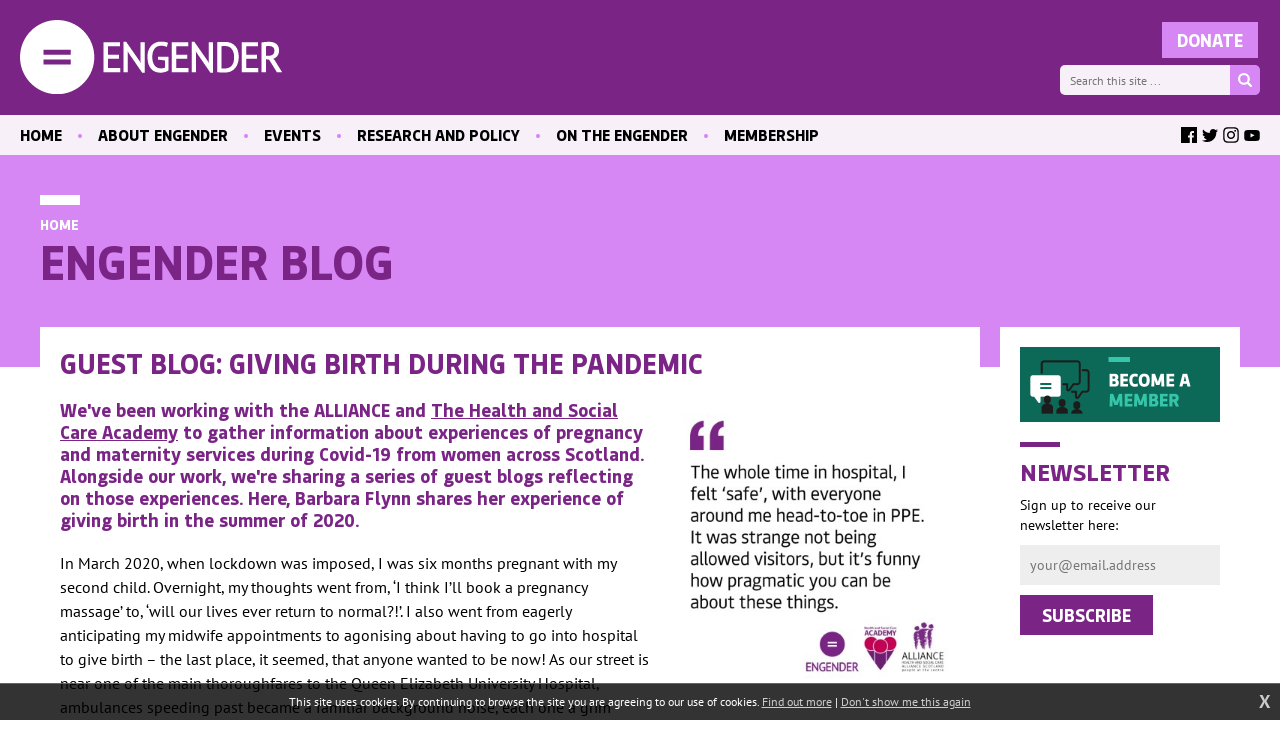

--- FILE ---
content_type: text/html; charset=UTF-8
request_url: https://www.engender.org.uk/news/blog/guest-blog-giving-birth-during-the-pandemic
body_size: 7170
content:
<!DOCTYPE html>
<html>
<head>
<title>GUEST BLOG: Giving birth during the pandemic | Engender blog | Engender</title>
<meta http-equiv="Content-Type" content="text/html; charset=utf-8">
<meta name="viewport" content="width=device-width, initial-scale=1.0, maximum-scale=1.0">
<base href="https://www.engender.org.uk/">
<link rel="stylesheet" type="text/css" href="templates/en22.max.css?0829">
<link rel="alternate" type="application/rss+xml" title="RSS" href="feed/blogs/blog/"/>
<link rel="alternate" type="application/rss+xml" title="RSS | Comments" href="feed/blogs/blog/guest-blog-giving-birth-during-the-pandemic/comments/"/>
<link rel="image_src" href="https://www.engender.org.uk/siteimages/Blog/resized/barbara-maternity-blog-quot-400.png"/>

<meta name="description" content="We&#039;ve been working with the ALLIANCE and The Health and Social Care Academy to gather information about experiences of pregnancy and maternity services during Covid-19 from women across Scotland. Alongside our work, we&#039;re sharing a series of guest blogs reflecting on those experiences. Here, Barbara Flynn shares her experience of giving birth in the summer of 2020."/>
<link rel="canonical" href="https://www.engender.org.uk/news/blog/guest-blog-giving-birth-during-the-pandemic/"/>
<meta property="og:type" content="article"/><meta property="og:site_name" content="Engender"/><meta property="og:title" content="Engender blog | GUEST BLOG: Giving birth during the pandemic"/><meta property="og:image" content="https://www.engender.org.uk/siteimages/Blog/barbara-maternity-blog-quot.png"/><meta property="og:description" content="We&#039;ve been working with the ALLIANCE and The Health and Social Care Academy to gather information about experiences of pregnancy and maternity services during Covid-19 from women across Scotland. Alongside our work, we&#039;re sharing a series of guest blogs reflecting on those experiences. Here, Barbara Flynn shares her experience of giving birth in the summer of 2020."/><meta name="description" content="We&#039;ve been working with the ALLIANCE and The Health and Social Care Academy to gather information about experiences of pregnancy and maternity services during Covid-19 from women across Scotland. Alongside our work, we&#039;re sharing a series of guest blogs reflecting on those experiences. Here, Barbara Flynn shares her experience of giving birth in the summer of 2020."/><meta name="twitter:card" content="summary_large_image"/><meta name="twitter:site" content="@EngenderScot"/><meta name="twitter:creator" content="@EngenderScot"/><meta name="twitter:title" content="Engender blog | GUEST BLOG: Giving birth during the pandemic"/><meta name="twitter:description" content="We&#039;ve been working with the ALLIANCE and The Health and Social Care Academy to gather information about experiences of pregnancy and maternity services during Covid-19 from women across Scotland. Alongside our work, we&#039;re sharing a series of guest blogs reflecting on those experiences. Here, Barbara Flynn shares her experience of giving birth in the summer of 2020."/><meta name="twitter:image" content="https://www.engender.org.uk/siteimages/Blog/barbara-maternity-blog-quot.png"/>
<script async src="https://www.googletagmanager.com/gtag/js?id=G-B3R3B606MD"></script>
<script>
  window.dataLayer = window.dataLayer || [];
  function gtag(){dataLayer.push(arguments);}
  gtag('js', new Date());

  gtag('config', 'G-B3R3B606MD');
</script>
</head>
<body onload="" class="ps-blogs page-blog">
<!--sphider_noindex-->
<div class="skipto"><a href="/news/blog/guest-blog-giving-birth-during-the-pandemic#menu" tabindex="0">Skip to menu</a>
<a href="/news/blog/guest-blog-giving-birth-during-the-pandemic#contentstart" tabindex="0">Skip to content</a></div>
<div id="msgwrap"><div id="msgbar" onclick="hidebar();" title="Click to close"><span id="message"></span></div></div>
<div id="topbar"><div id="topcont"></div></div>

<header><a href="./" class="logo"><img src="gfx/engender.svg" alt="Engender"></a><div id="menubutton"><div class="rowbar rowtop"></div><div class="rowbar"></div><div class="rowbar"></div><div class="rowbar rowbottom"></div></div><form method="get" action="search/"><input type="text" name="q" id="search" class="searchtext" placeholder="Search this site ..."/><input type="submit" class="gosearch" value=""/></form></header>
<nav id="menu"><ul class="fl_menu fl_menucount7"><li id="menu_i_"><a href="./"><span class="menuwrap">Home</span></a></li><li id="menu_c_who-we-are"><a href="content/who-we-are/"><span class="menuwrap">About Engender</span></a><ul><li id="menu_c_staff_1"><a href="staff/"><span class="menuwrap">Our staff</span></a></li><li id="menu_c_board_1"><a href="board/"><span class="menuwrap">Our board</span></a></li><li id="menu_c_how-we-work_1"><a href="how-we-work/"><span class="menuwrap">How we work</span></a></li><li id="menu_c_activity-reports_1"><a href="activity-reports/"><span class="menuwrap">Activity reports</span></a></li><li id="menu_c_jobs_1"><a href="content/jobs/"><span class="menuwrap">Positions vacant</span></a></li><li id="menu_c_contact_1"><a href="content/contact/"><span class="menuwrap">Contact us</span></a></li></ul></li><li id="menu_c_events"><a href="content/events/"><span class="menuwrap">Events</span></a><ul><li id="menu_c_events-past_1"><a href="content/events-past/"><span class="menuwrap">Past events</span></a></li><li id="menu_c_webinar-recordings_1"><a href="event-recordings/"><span class="menuwrap">Event recordings</span></a></li></ul></li><li id="menu_c_research-policy"><a href="research-policy/"><span class="menuwrap">Research and Policy</span></a><ul><li id="menu_c_research-latest_1"><a href="research-latest/"><span class="menuwrap">Latest publications</span></a></li><li id="menu_e_131"><a href="https://emcc.engender.org.uk/" target="_blank"><span class="menuwrap">Equal Media &amp; Culture Centre</span></a></li><li id="menu_c_research-care_1"><a href="research-care/"><span class="menuwrap">Care</span></a></li><li id="menu_c_research-education-training_1"><a href="research-education-training/"><span class="menuwrap">Education and training</span></a></li><li id="menu_c_research-labour-market_1"><a href="research-labour-market/"><span class="menuwrap">The labour market</span></a></li><li id="menu_c_research-health_1"><a href="research-health/"><span class="menuwrap">Health</span></a></li><li id="menu_c_research-abortion-reproductive_1"><a href="research-abortion-reproductive/"><span class="menuwrap">Abortion and reproductive healthcare</span></a></li><li id="menu_c_research-representation_1"><a href="research-representation/"><span class="menuwrap">Women&#039;s representation</span></a></li><li id="menu_c_research-public-space_1"><a href="research-public-space/"><span class="menuwrap">Public space</span></a></li><li id="menu_c_research-social-security_1"><a href="research-social-security/"><span class="menuwrap">Social Security</span></a></li><li id="menu_c_research-vaw_1"><a href="research-vaw/"><span class="menuwrap">Violence against women</span></a></li><li id="menu_c_primary-prevention_1"><a href="primary-prevention/"><span class="menuwrap">-- Primary Prevention</span></a></li><li id="menu_c_research-rights_1"><a href="research-rights/"><span class="menuwrap">Women&#039;s rights</span></a></li><li id="menu_c_research-economy_1"><a href="research-economy/"><span class="menuwrap">Our economy</span></a></li></ul></li><li id="menu_c_on-the-engender"><a href="on-the-engender/"><span class="menuwrap">On the Engender</span></a><ul><li id="menu_c_blog_1"><a href="content/blog/"><span class="menuwrap">Blog</span></a></li><li id="menu_c_contribute_1"><a href="contribute/"><span class="menuwrap">Contribute</span></a></li></ul></li><li id="menu_c_membershipnew"><a href="content/membershipnew/"><span class="menuwrap">Membership</span></a><ul><li id="menu_c_join-engender_1"><a href="content/join-engender/"><span class="menuwrap">Join Engender</span></a></li><li id="menu_c_newsletter_1"><a href="newsletter/"><span class="menuwrap">Mailing list</span></a></li><li id="menu_c_organisations_1"><a href="content/organisations/"><span class="menuwrap">Our members</span></a></li><li id="menu_c_account_1"><a href="content/account/"><span class="menuwrap">Member area</span></a></li></ul></li><li id="menu_c_search"><a href="search/"><span class="menuwrap">Search</span></a></li></ul><div class="donate"><form action="https://www.paypal.com/cgi-bin/webscr" method="post" target="_blank"><input type="hidden" name="cmd" value="_s-xclick"/><input type="hidden" name="hosted_button_id" value="WABGH3ZRDRF5S"/><input type="submit" class="formsub" value="Donate"/></form></div><div class="socmed"><a href="https://www.facebook.com/Engender/" target="_blank" class="fb"><span class="textlabel">Facebook </span></a><a href="https://twitter.com/EngenderScot" target="_blank" class="tw"><span class="textlabel">Twitter </span></a><a href="https://www.instagram.com/engender.scot/" target="_blank" class="ig"><span class="textlabel">Instagram </span></a><a href="https://www.youtube.com/user/EngenderScotland" target="_blank" class="yt"><span class="textlabel">YouTube </span></a></div></nav></header>
<div id="menubg"></div>
<!--/sphider_noindex-->
<main id="contentstart">
<div class="pagetop"><div class="wrapper"><div class="breadcrumbs"><a href="./" class="noleft">Home</a><span class="divider"> </span><a href="blogs/blog/">Engender blog | GUEST BLOG: Giving birth during the pandemic</a></div><h1>Engender blog</h1></div></div>
<div class="wrapper"><div class="lhs">
<div class="fl_blogpost1"><h2 class="fl_blogentrytitle">GUEST BLOG: Giving birth during the pandemic</h2>

<p>
<img src="siteimages/Blog/resized/barbara-maternity-blog-quot-400.png" alt="The graphic shows a white background with black left-aligned text quote that reads &quot;The whole time in hospital, I felt &lsquo;safe&rsquo;, with everyone around me head-to-toe in PPE. It was strange not being allowed visitors, but it&rsquo;s funny how pragmatic you can be about these things.&quot;. In the bottom right-hand corner of the graphic there are the Engender, Health and Social Care Academy and ALLIANCE Scotland logos." class="cms_imgright hasretina" rel="orig400" /></p>
<h4><strong>We&#039;ve been working with the ALLIANCE and <a target="_blank" href="https://www.alliance-scotland.org.uk/people-and-networks/health-and-social-care-academy/">The Health and Social Care Academy</a> to gather information about experiences of pregnancy and maternity services during Covid-19 from women across Scotland. Alongside our work, we&#039;re sharing a series of guest blogs reflecting on those experiences. Here, </strong>Barbara Flynn shares her experience of giving birth in the summer of 2020.</h4><div><p>In March 2020, when lockdown
was imposed, I was six months pregnant with my second child. Overnight, my
thoughts went from, &lsquo;I think I&rsquo;ll book a pregnancy massage&rsquo; to, &lsquo;will our lives
ever return to normal?!&rsquo;. I also went from eagerly anticipating my midwife
appointments to agonising about having to go into hospital to give birth &ndash; the
last place, it seemed, that anyone wanted to be now! As our street is near one
of the main thoroughfares to the Queen Elizabeth University Hospital, ambulances
speeding past became a familiar background noise, each one a grim reminder of
my own impending trip to hospital.</p>
</div><p>I first left home after
lockdown for a midwife appointment on 9th April, after more than three weeks at
home. I bought a facemask especially and burst into tears when I got back into
the car &ndash; I felt overwhelmed, upset by how distressing the experience had been.
In my first pregnancy, visiting the midwife to hear the baby&rsquo;s heartbeat was
always a beautiful, happy occasion. I couldn&rsquo;t believe how different it had
felt this time round; the fear in the air and absence of pleasantries. And
seeing all the PPE and distancing measures really hit home the bleak reality of
Covid.</p>
<p>As the weather improved in May
and June, so too did my outlook and, like many others, I learned to take
pleasure in the little things (it also eased my anxiety that Covid case numbers
had decreased significantly.) I felt thankful for my health, my family and my
garden. I also felt grateful that this wasn&rsquo;t my first pregnancy &ndash; I kept
thinking of all the first-time parents who were navigating the maternity
experience in these awful circumstances. At least I had already done it and
knew what to expect. I was lucky enough to have benefitted from the NHS
midwife-led antenatal classes the first time round; how sad, I thought, that
they had all had to be cancelled this year. So many people would miss out on
invaluable information sessions but also on the chance to meet other
parents-to-be and form peer support links that are so vital in the early days. So,
I tried to stay focused on the positives and kept up my relaxation exercises and
evening walk. But the countdown was real &ndash; at the back of my mind, it was
always there: I would have to go into a hospital no matter what, and that date
was drawing nearer.</p>
<p>By 1st June, there was no sign
of baby wanting to budge, so I was booked in for an induction on 11th June. I
did everything I could to bring on the birth spontaneously:  curries, pineapple, dates, raspberry leaf tea,
exercise&hellip; but this baby was pretty comfy where he was! With my first son, I was
induced and then had to labour on a ward for 40 hours, so I was anxious not to
have to repeat that. A long labour is never fun, but mostly I was worried about
a long stay in hospital increasing my risk of catching Covid. I had never been
afraid of hospitals until now. However, because of Covid, I was informed this
time that I would be offered a non-medical outpatient induction, the likes of
which hadn&rsquo;t been routinely performed since the 1980s! With advances in medicine,
they had been phased out over the years. Yet, in the spring of 2020, they were reintroduced,
and I was one of the lucky first guinea pigs! I was delighted as it meant that,
once the surgeon had performed the procedure, I could return home and would not
have to be monitored on the ward. This was music to my ears! Especially as, at
that point, Covid measures meant that partners were not allowed on the ward. There
was no way I could have imagined labouring alone! So, my parents took our two-year-old
for a sleepover, and I laboured at home with my husband on hand. </p>
<p>It turned out that the
outpatient induction, despite being non-medical, was actually very effective!
Within two hours of having my procedure at 6.30pm on the 11th, I was having
contractions at home and then was back in the hospital at 6am on the 12th,
ready to meet my baby. And we would have been back home again very quickly had
it not been for my placenta getting stuck &ndash; leading to an emergency trip to
theatre to have it removed. Following a straightforward and unassisted birth,
the irony of requiring a spinal block and surgical procedure to deliver my
placenta was not lost on me.   </p>
<p>They say hindsight is a
wonderful thing, and I see now that I needn&rsquo;t have worried; I was in good hands.
I actually benefitted from Covid changes to shift patterns in a way: to reduce
footfall and minimise contact, nurses were working 12-hour shifts and I had the
same two wonderful midwives by my side for 12 hours, who supported me all the
way through my active labour. They met me in the labour suite at 6.30am on the
12th<span style="font-size: 11.6667px;"> </span>and we parted when I was admitted to the ward at 6.30pm. The
whole time in hospital, I felt &lsquo;safe&rsquo;, with everyone around me head-to-toe in
PPE. It was strange not being allowed visitors, but it&rsquo;s funny how pragmatic
you can be about these things. In the end, I realised, all that mattered was
that my baby was born safely. It was a tough gig, being pregnant in 2020, but I
came away from it thinking how incredibly strong and resilient women are, and how
the team of medics around me were so composed, professional and warm, that I
almost forgot about the pandemic.</p>
<h4><strong>Engender has been working in partnership with <a target="_blank" href="https://www.alliance-scotland.org.uk/people-and-networks/health-and-social-care-academy/">The Health and Social Care Academy</a> and the ALLIANCE to undertake a survey to find out about experiences of pregnancy and maternity services during Covid-19. This results of this survey will be used to support our work on Covid-19 and our work to improve women&rsquo;s health and wellbeing.</strong></h4><h4><strong>Guest posts do not necessarily reflect the views of Engender, and all language used is the author&#039;s own. </strong>We aim for our blog to reflect a range of feminist viewpoints, and we offer a commissioning pot and editorial support to ensure that women do not have to offer their time or words for free. <a href="content/write-for-us/">Find out more here.</a></h4><div class="fl_postinfo">Posted  on December 13 2022 at 09:22</div>

<h4>Share this post on &hellip;</h4><!-- AddThis Button BEGIN -->
<div class="addthis_toolbox addthis_default_style addthis_32x32_style">
<a class="addthis_button_facebook"></a>
<a class="addthis_button_twitter"></a>
<a class="addthis_button_google_plusone_share"></a>
<a class="addthis_button_pinterest_share"></a>
<a class="addthis_button_email"></a>
</div>
<script type="text/javascript">var addthis_config = {"data_track_addressbar":false};</script>
<script type="text/javascript" src="//s7.addthis.com/js/300/addthis_widget.js#pubid=ra-529c9f57485da992"></script>
<!-- AddThis Button END --><div class="fl_blogfooter"><span class="fl_tags">Tags: <a href="news/blog/tag/maternity/">maternity</a> <a href="news/blog/tag/guest+blog/">guest blog</a> <a href="news/blog/tag/health/">health</a> <br/></span>
</div>

<div id="pageid" style="display: none;">473</div><div id="entryid" style="display: none;"></div><div id="pagetype" style="display: none;">b</div><div id="fl_commsbox"><h3 id="comments">Comments: 0 <a href="#" id="addcomm" onclick="showform(); this.style.display='none'; return false;">(Add)</a></h3>

<div id="fl_commsform" class="fl_postingform">

You must be signed in to post a comment. If you're already a member, <a href="content/account/">please sign in now</a>.</div></div><div id="fl_tracksbox"></div><div class="fl_blogend"></div></div>

<div class="fl_pagelinks" id="fl_pagelinks"><a href="news/blog/a-new-look-for-the-public-sector-equality-duty/" class="fl_later">&laquo; Later entry</a><a href="news/blog/guest-blog-economic-abuse-and-the-cost-of-living-crisis/" class="fl_earlier">Earlier entry &raquo;</a></div><div style="clear: both;"></div><div class="fl_rsslinks"><a href="feed/blogs/blog/" class="rsslink"><img src="gfx/icons/rss-sm.gif" alt=""/> RSS</a><a href="feed/blogs/blog/guest-blog-giving-birth-during-the-pandemic/comments/" class="rsslink rsscomments"><img src="gfx/icons/rss-sm.gif" alt=""/> Comments</a></div></div><div class="rhs">
<a href="content/membershipnew/" class="mem"><img src="gfx/become-member@2x.png" alt="Become a member"/></a><h3 class="line">Newsletter</h3><p>Sign up to receive our newsletter here:</p><!-- Begin Mailchimp Signup Form -->
<div id="mc_embed_signup">
    <form action="https://scot.us20.list-manage.com/subscribe/post?u=77a9341837c1df7ee9cb19889&amp;id=1acd03e547&amp;f_id=00dc6ae7f0" method="post" id="mc-embedded-subscribe-form" name="mc-embedded-subscribe-form" class="validate" target="_self">
        <div id="mc_embed_signup_scroll">
<div class="mc-field-group">
	<input type="email" value="" name="EMAIL" class="required email" id="mce-EMAIL" placeholder="your@email.address" required>
	<input type="submit" class="formsub" value="Subscribe"/>
</div>
	<div id="mce-responses" class="clear foot">
		<div class="response" id="mce-error-response" style="display:none"></div>
		<div class="response" id="mce-success-response" style="display:none"></div>
	</div>    <!-- real people should not fill this in and expect good things - do not remove this or risk form bot signups-->
    <div style="position: absolute; left: -5000px;" aria-hidden="true"><input type="text" name="b_77a9341837c1df7ee9cb19889_1acd03e547" tabindex="-1" value=""></div>
    </div>
</form>
</div>

<!--End mc_embed_signup-->
</div></div>
<!--sphider_noindex-->

<div class="dptw"><div class="wrapper"><h2 class="line">Sign up to our mailing list</h2>
<p>Receive key feminist updates direct to your inbox:</p>
<div id="mc_embed_signup">
    <form action="newsletter/" method="post" target="_self">
	<input type="email" value="" name="email" placeholder="your@email.address" required>
	<input type="submit" class="formsub" value="Subscribe"/>
	</form>
</div>

</div></div>
</main>

<footer>
<p>Copyright &copy; Engender. All rights reserved. Registered charity, no SC029053.<p>
<p>Baltic Chambers, 50 Wellington Street, Glasgow G2 6HJ.</p>
<p><a href="privacy/">Privacy policy</a></p>
<p>Tel 07889 805785<span class="divider">&bull;</span>Email <a href="mailto:info@engender.co.uk">info@engender.co.uk</a></p>
<p><a href="https://www.fuzzylime.co.uk/" target="_blank">Responsive website design and development by fuzzylime.</a></p>
</footer>
<img src="gfx/fl_loading.svg" alt="Loading" id="fl_loading"/>
<script>function doextra(){Asset.javascript('scripting/en22.js');}</script><script async src="https://www.engender.org.uk/scripting/mootools.js?0626"></script><script>function showmsg(m){setTimeout(function(){showmsg(m)},500)}function chkmooready(){if(window.MooTools)doready(); else setTimeout(chkmooready,100)}chkmooready();function doready(){Asset.javascript('https://www.engender.org.uk/scripting/cmsplus_frontend.js?0308');if(typeof doextra=='function'){function chkcmsready(){if(typeof showmorecookieinfo == 'function')doextra();else setTimeout(chkcmsready,100)}chkcmsready()}}</script><script async src="https://www.google.com/recaptcha/api.js"></script>

<!--/sphider_noindex-->
<div id="cookieinfo"></div>
</body>
</html>

--- FILE ---
content_type: text/css
request_url: https://www.engender.org.uk/templates/en22.max.css?0829
body_size: 40239
content:
body{margin:0;padding:0;}
img{border:0;}
.fl_menu{list-style:none;margin:0;padding:0;}
.cms_imgleft{margin:3px 5px 5px 0;float:left;border:1px solid #000;}
.cms_imgright{margin:3px 0 5px 5px;float:right;border:1px solid #000;}
h1{margin:0;font-size:28pt;line-height:30pt;}
h2{font-size:20pt;line-height:24pt;}
h2, h3{margin:0 0 5px 0;}
.clear{clear:both;}
.gallthumbnail{float:left;border:2px solid #666;margin-right:5px;margin-bottom:5px;}
.fl_blogpostavatar{float:right;border:2px solid #666;margin:0 0 5px 5px;}
.fl_commentavatar{float:left;border:2px solid #666;margin:0 5px 0 0;}
.fl_commentname{display:block;margin-left:80px;text-transform:uppercase;margin-bottom:5px;font-size:8pt;}
.fl_commentmessage{display:block;margin-left:80px;}
.fl_gtname{display:block;text-transform:uppercase;margin-bottom:5px;font-size:8pt;}
.fl_gtmessage{display:block;}
#fl_blogentries .fl_blogpost1, #fl_blogentries .fl_blogpost2{border-top:1px solid #eee;padding-top:30px;margin-top:30px;}
.fl_postinfo{text-transform:uppercase;margin:0 0 5px;font-size:12px; color: #5a5a5a;}
.fl_blogfooter{clear:both;}
.fl_comment1{display:block;padding:5px;margin-top:5px;}
.fl_comment2{display:block;padding:5px;background-color:#eee;margin-top:5px;}
.fl_commclear{display:block;clear:both;}
#fl_commsbox, #fl_tracksbox{clear:both;padding-top:15px;}
.fl_bigpic{border:2px solid #666;}
.fl_bigcaption{margin-top:10px;}
.fl_rssentry{clear:both;}
.fl_rssimg{float:right;display:block;border:2px solid #666;margin:0 0 5px 5px;}
.fl_rsstitle{font-size:18pt;line-height:24pt;font-weight:bold;}
.fl_rssby{text-transform:uppercase;margin-bottom:5px;font-size:8pt;}
.fl_gallpreview1{margin-bottom:10px;padding:5px;clear:both;}
.fl_gallpreview2{margin-bottom:10px;background-color:#eee;padding:5px;clear:both;}
.fl_gallpreview1 img, .fl_gallpreview2 img{float:left;border:2px solid #666;}
.fl_galllink, .fl_galltext{display:block;margin-left:110px;}
td.fl_label{display:block;width:100px;}
.fl_mailform textarea{width:400px;height:200px;}
.fl_votebar{background-color:#fff;height:10px;}
input.fl_regform{width:100px;}
.fl_postingform{display:none;}
.fl_postingform textarea{height:100px;}
.fl_rsslinks{display:none;}
.fl_rating{float:right;text-align:right;}
#msgwrap{position:fixed;top:150px;left:50%;text-align:center;z-index:99;}
#msgbar{position:relative;color:#fff;border-width:3px;border-style:solid;padding:15px;font-size:28px;line-height:40px;width:300px;left:-168px;display:none;font-family:"Lucida Sans","Lucida Grande", Lucida, Tahoma, Verdana, Arial, Helvetica, sans-serif;cursor:default;}
#msgbar a{color:#fff;}
#topbar{display:none;position:fixed;z-index:99;background-color:#4ad;color:#fff;top:0;left:0;width:100%;font-size:12px;border-bottom:3px solid #079;text-align:center;}
#topbar a{color:#fff;}
#topcont{padding:10px;}
input, textarea{border:1px solid;padding:3px;background-color:#fff;border-color:#000;font-family:Verdana, Arial, Helvetica, sans-serif;font-size:12px;}
textarea{width:300px;height:150px;}
input:hover, input:focus, textarea:hover, textarea:focus{background-color:#eee;}
.fl_later{float:left;}
.fl_earlier{float:right;}
.flmsg_alert{background-color:#4ad;border-color:#079;}
.flmsg_error{background-color:#900;border-color:#600;}
.flmsg_success{background-color:#096;border-color:#066;}
.flmsg_generic{background-color:#666;border-color:#999;}
#fl_commsbox{margin:5px;padding:5px;border:1px dotted #333;background-color:#eee;}
#fl_gallwrap{position:fixed;top:0;left:0;margin:0;padding:0;width:100%;height:100%;display:none;font:11px Arial, Helvetica, sans-serif;line-height:20px;color:#333;text-align:left;}
#fl_gallcover{position:fixed;width:100%;height:100%;top:0;left:0;margin:0;padding:0;background-color:#000;opacity:0.8;filter:alpha(opacity=80);}
#fl_gallbox{position:relative;top:5%;margin:0 auto;background-color:#fff;padding:10px;width:100px;height:100px;}
#fl_gallpic{display:block;margin:0 auto;position:relative;top:35%;}
#fl_gallbelowpic{clear:both;display:none;padding:5px 10px 10px;margin:0 -10px;background-color:#fff;overflow:hidden;}
#fl_gallwrap a{color:#666;text-decoration:none;}
#fl_gallwrap a:hover{color:#444;}
#fl_gallprevnext{background:url('../scripting/blank.gif');position:relative;}
#fl_gallprev{position:absolute;z-index:50;}
#fl_gallnext{text-align:right;position:absolute;z-index:50;right:0;}
#fl_gallclose, #fl_gallslide{clear:right;float:right;}
a#fl_gallprev:hover, a#fl_gallnext:hover, a#fl_gallclose:hover{border-width:0;}
#fl_gallprev img, #fl_gallnext img{visibility:hidden;padding-top:50px;}
#fl_gallprev:hover img, #fl_gallnext:hover img{visibility:visible;}

@font-face {
    font-family: 'Bould';
	src: local(''),
		 url('fonts/bould-bold-webfont.woff2') format('woff2'),
		 url('fonts/bould-bold-webfont.woff') format('woff');
    font-weight: 700;
    font-style: normal;

}
/* pt-sans-regular - latin */
@font-face {
  font-family: 'PT Sans';
  font-style: normal;
  font-weight: 400;
  src: local(''),
       url('fonts/pt-sans-v12-latin-regular.woff2') format('woff2'), /* Chrome 26+, Opera 23+, Firefox 39+ */
       url('fonts/pt-sans-v12-latin-regular.woff') format('woff'); /* Chrome 6+, Firefox 3.6+, IE 9+, Safari 5.1+ */
}
/* pt-sans-italic - latin */
@font-face {
  font-family: 'PT Sans';
  font-style: italic;
  font-weight: 400;
  src: local(''),
       url('fonts/pt-sans-v12-latin-italic.woff2') format('woff2'), /* Chrome 26+, Opera 23+, Firefox 39+ */
       url('fonts/pt-sans-v12-latin-italic.woff') format('woff'); /* Chrome 6+, Firefox 3.6+, IE 9+, Safari 5.1+ */
}
/* pt-sans-700 - latin */
@font-face {
  font-family: 'PT Sans';
  font-style: normal;
  font-weight: 700;
  src: local(''),
       url('fonts/pt-sans-v12-latin-700.woff2') format('woff2'), /* Chrome 26+, Opera 23+, Firefox 39+ */
       url('fonts/pt-sans-v12-latin-700.woff') format('woff'); /* Chrome 6+, Firefox 3.6+, IE 9+, Safari 5.1+ */
}
/* pt-sans-700italic - latin */
@font-face {
  font-family: 'PT Sans';
  font-style: italic;
  font-weight: 700;
  src: local(''),
       url('fonts/pt-sans-v12-latin-700italic.woff2') format('woff2'), /* Chrome 26+, Opera 23+, Firefox 39+ */
       url('fonts/pt-sans-v12-latin-700italic.woff') format('woff'); /* Chrome 6+, Firefox 3.6+, IE 9+, Safari 5.1+ */
}

* { margin: 0; padding: 0; border: 0; outline: none; }
html, body { min-height: 100%; background: #fff; color: #000; font: 16px/24px "PT Sans", sans-serif; }
p { margin: 10px 0; }
ul, ol { margin: 10px 20px; }
a { color: #7a2586; }
a:hover { text-decoration: none; color: #d687f4; }
img { max-width: 100%; height: auto!important; }

h1, h2, h3, h4 { margin: 20px 0; font-weight: bold; font-family: Bould, sans-serif;
color: #7a2586; text-transform: uppercase; }
h1 { font-size: 48px; line-height: 52px; margin: 0; }
h2 { font-size: 28px; line-height: 32px; }
h3 { font-size: 24px; line-height: 28px; }
h4 { font-size: 18px; line-height: 22px; text-transform: none; }
h1 b, h1 strong, h2 b, h2 strong, h3 b, h4 b, h1 strong, h3 strong, h4 strong { font-weight: bold; }
h1:empty { display: none; }
h2.line, h3.line { position: relative; padding-top: 20px; }
h2.line:before, h3.line:before { position: absolute; top: 0; left: 0; height: 10px; width: 40px; background: #7a2586; content: ''; }
.rhs h3.line { padding-top: 15px; }
.rhs h3.line:before { height: 5px; }
h2 span, h3 span, h4 span { font-weight: bold!important; }

.rhs p img { width: 64px; height: 64px; float: right; margin: 0 0 5px 5px; }
.rhs a.newsheading { font-weight: bold; display: block; }

.textlabel { position: absolute; margin-left: -9999px; }

.skipto a { position: absolute; margin-left: -9999px; top: auto; width: 1px; height: 1px; overflow: hidden; color: #fff!important; padding: 10px; background: #7a2586; }
.skipto a:focus { margin-left: 0; width: auto; height: auto; }

header { padding: 20px; display: block; background: #7a2586; position: relative; }
.logo { width: 262px; height: 75px; display: inline-block; vertical-align: top; }
.logo img { display: inline-block; vertical-align: top; }
header form { position: absolute; bottom: 20px; right: 20px; width: 200px; }
input.searchtext { width: 170px; height: 30px; font-size: 12px; box-sizing: border-box; background: #f7f0f9!important; padding: 0 10px; border-radius: 5px 0 0 5px; border: 0; }
input.gosearch { position: absolute; top: 0; right: 0; width: 30px; height: 30px; box-sizing: border-box; cursor: pointer; background: #d687f4 url('../gfx/magnify.svg') no-repeat center!important; background-size: 14px 14px!important; text-indent: -9999px;  border-radius: 0 5px 5px 0; border: 0; }
input.gosearch:hover { opacity: 0.5; }

#menu { position: sticky; top: 0; z-index: 10; background: #f7f0f9; padding: 0 20px; }
.fl_menu { margin: 0 104px 0 0; list-style: none; }
.fl_menu li, .fl_menu a { font: bold 16px/40px Bould, sans-serif; color: #000; display: inline-block; vertical-align: top; position: relative; }
.fl_menu>li:before { content: '\2022'; color: #d687f4; margin: 0 15px; display: inline-block; }
.fl_menu>li:first-child:before { display: none; }
.fl_menu a { text-decoration: none; text-transform: uppercase; }
.fl_menu a:hover { color: #d687f4; }

.fl_menu ul { position: absolute; background: #f7f0f9; margin: 0; z-index: 20; top: 40px; max-height: 0; left: 26px; width: 200px; overflow: hidden; transition-duration: 0.25s; transition-property: max-height; }
.fl_menu ul li, .fl_menu ul a { display: block; margin: 0; padding: 0; }
.fl_menu ul a { font-size: 14px; line-height: 22px; padding: 5px 10px; }
.fl_menu ul.size { -webkit-transition: none; transition: none; opacity: 0; }
.fl_menu li:hover ul { max-height: 500px; }
.fl_menu ul ul { display: none!important; }

#menu_c_search { display: none; }

#menu .donate { position: absolute; top: -95px; height: 40px; right: 20px; }
#menu .donate input.formsub { margin: 0; line-height: 34px; height: 40px; background-color: #d687f4; padding: 0 15px; }

.socmed { position: absolute; top: 12px; right: 20px; }
.socmed a { display: inline-block; width: 16px; height: 16px; vertical-align: top; margin-left: 5px; background-size: contain; background-position: center; background-repeat: no-repeat; }
.socmed a.fb { background-color: #000; background-image: url('../gfx/icon-fb.svg'); background-position: 7px bottom; background-size: auto 12px; }
.socmed a.tw { background-image: url('../gfx/icon-tw.svg'); }
.socmed a.ig { background-image: url('../gfx/icon-ig.svg'); }
.socmed a.yt { background-image: url('../gfx/icon-yt.svg'); }
.socmed a:hover { opacity: 0.5; }

main { min-height: calc(100vh - 314px); box-sizing: border-box; }
.wrapper { max-width: 1200px; margin: 0 auto; padding: 0 20px; }

.pagetop { background: #d687f4; padding: 40px 0 80px; }
.pagetop .wrapper:before { content: ''; display: block; width: 40px; height: 10px; background: #fff; margin-bottom: 10px; }
.breadcrumbs a:last-child, .breadcrumbs span:last-of-type { display: none; }
.breadcrumbs { font: bold 14px/20px Bould, sans-serif; text-transform: uppercase; }
.breadcrumbs a { color: #fff; text-decoration: none; display: inline-block; }
.breadcrumbs a:hover { opacity: 0.5; }
.breadcrumbs .divider:before { content: '\2022'; margin: 0 10px; display: inline-block; color: #fff; }
.pagetop .intro { font: bold 40px/40px Bould, sans-serif; text-transform: uppercase; color: #fff; max-width: 800px; }
.pagetop .intro em { font-style: normal; color: #000; }

.lhs { display: inline-block; vertical-align: top; width: calc(100% - 260px); background: #fff; margin-top: -40px; padding: 20px 20px 30px; box-sizing: border-box; }
.rhs { display: inline-block; width: 240px; background: #fff; margin: -40px 0 0 20px; padding: 20px 20px 30px; box-sizing: border-box; }
.lhs>*:first-child, .lhs>*:first-child>*:first-child, .rhs>*:first-child { margin-top: 0; }

.cms_imgleft { max-width: 300px; border: 0; margin: 3px 10px 10px 0; float: left; }
.cms_imgright { max-width: 300px; border: 0; margin: 3px 0 10px 10px; float: right; }

main li { margin-top: 3px; }
.lhs ul { list-style: none; }
.lhs ul li:before { color: #d687f4; content: "\2022"; position: absolute; font-size: 18px; line-height: 18px; margin: 3px 0 0 -18px; }
blockquote { margin: 20px; padding: 10px 20px; background: #f6f6f6; border-bottom: 2px solid #d687f4; }
iframe { max-width: 100%; margin: 20px 0; }
form iframe { margin: 0; }

.faqjs { max-height: 2000px; overflow: hidden; }
.faqjs.faqhidden { max-height: 0; }
.questiontitle { background: #f7f0f9; padding: 8px 40px 12px 10px; margin: 0; position: relative; cursor: pointer; text-align: left; margin-top: 5px; transition: all 0.25s; }
.questiontitle>span { display: inline-block; margin-left: 20px; color: #000; font-size: 0.8em; }
.faqjs .questiontitle:after { content: '\25bc'; position: absolute; right: 10px; margin-top: 2px; transition: all 0.25s; transform: rotate(-90deg); font-size: 0.5em; color: #d687f4; }
.faqjs .questiontitle:hover:after { color: #fff; }
.faqjs.faqshown .questiontitle:after { transform: rotate(0); margin-top: 2px; }

.questiontitle:hover { background: #d687f4!important; color: #fff!important; }
.questionanswer { padding: 0 20px; box-sizing: border-box; position: relative; border: 1px solid #eee; border-top: 0; background: #fff;  }
.questionanswer h2, .questionanswer h3, .questionanswer h4 { margin: 10px 0; }
.questionanswer img.cms_imgright { margin-top: 13px; }
.questionanswer>*:first-child { margin-top: 0; padding-top: 20px; }
.questionanswer>p:first-of-type { margin-top: 0; }
.questionanswer>*:last-child { margin-bottom: 0; padding-bottom: 20px; }
.questionanswer { transition: 0.2s max-height; overflow: hidden; }
.faq .questionanswer { max-height: 0!important; }
.faqshown .faqa { max-height: 1000px; }
.questionanswer.notrans { transition:none; }
.questionanswer.answershown { max-height: 4000px!important; }
.questionanswer iframe { width: 100%!important; height: 300px!important; }
.questionanswer blockquote { background: #eee; }

.rhs { font-size: 14px; line-height: 20px; }
.rhs a.mem, .rhs a.mem img { display: block; }
.rhs a.mem:hover { transform: scale3d(0.95,0.95,1); }
.rhs h3 { margin-bottom: 10px; }
.rhs ul { list-style: none; margin: 10px 0 20px; }
.rhs ul a { color: #000; }
.rhs ul li.current a { color: #d687f4; cursor: default; text-decoration: none; }
.rhs ul a:hover { opacity: 0.5; }

.ps-front .lhs { display: block; width: auto; padding: 0; }
.ps-front .rhs { display: none; }
.frontintro, .frontscroll { display: inline-block; vertical-align: top; }
.frontintro { width: 380px; padding: 20px; box-sizing: border-box; font-size: 20px; line-height: 28px; font-weight: bold; }
.frontscroll { width: calc(100% - 380px); }
.ps-front main h2:before, .ps-front main h3:before { content: ''; display: block; width: 40px; height: 10px; background: #7a2586; margin-bottom: 10px; }
.ps-front main h2 { color: #000; font-size: 32px; line-height: 36px; margin-top: 0; }
.ps-front main h3 { color: #000; font-size: 28px; line-height: 32px; }

#imgfade { width: auto; height: 0; padding-bottom: 56.25%; position: relative; }
#imgfade a.fadeimg { position: absolute; top: 0; left: 0; right: 0; bottom: 0; text-decoration: none; background-repeat: no-repeat; background-color: #eee; transition: none; -webkit-transition: none; color: #fff; background-size: cover; }
#imgfade a.fadeimg:hover { color: #d687f4; }
#imgfade a div { position: absolute; bottom: 0; left: 0; padding: 50px 10px 10px; right: 0; transition-duration: 0.2s; background: linear-gradient(rgba(0,0,0,0),rgba(0,0,0,0.6)); }
#imgfade a h3 { color: inherit; margin: 0 0 5px; font-size: 24px; }
#imgfade a h3:before { background: #fff; }
#imgfade a p { font-size: 18px; line-height: 22px; margin: 0; }
.dots { position: absolute; bottom: 10px; right: 10px; z-index: 10; }
#imgfade .dots a { width: 10px; height: 10px; display: block; float: left; background: #fff; box-sizing: border-box; margin-left: 5px; position: static; border-radius: 50%; }
#imgfade .dots .curdot { background: #772c83; }
#imgfade .dots a:hover { border: 2px solid #772c83; }

.frontnew>h3 { padding: 0 20px; }
#newwrap { position: relative; margin-left: 20px;}
#newcont { white-space: nowrap; overflow: auto; -webkit-overflow-scrolling: auto; scrollbar-color: #ccc #fff; scrollbar-width: thin; }
#newcont .resource { white-space: normal; display: inline-block; vertical-align: top; position: relative; width: 248px; height: auto; margin-left: 20px; border: 0; padding: 0!important; }
#newcont .resource:first-child { margin-left: 0; }
#newcont .resource a:first-child { position: static; display: block; width: auto; height: auto; }
#newcont .resource a img { display: block; }
#newcont .resource a { text-decoration: none; }
#newcont .resource h3 { font-size: 18px; line-height: 24px; text-transform: none; margin: 0; padding-top: 10px; }
#newcont .resource h3:before { display: none; }
#newcont .resourcefoot { font-weight: bold; color: #666; font-size: 14px; line-height: 18px; margin-bottom: 5px; }

#scrollleft, #scrollright { position: absolute; top: 0; bottom: 0; width: 60px; background: rgba(255,255,255,0.5); -webkit-backdrop-filter: blur(5px); backdrop-filter: blur(5px); z-index: 5; transition: opacity 0.5s; cursor: pointer; overflow: hidden; }
#scrollleft { left: 0; }
#scrollright { right: 0; }
.scrollhidden { opacity: 0; pointer-events: none; }

#scrollleft:before, #scrollright:before { content: ''; width: 40px; height: 40px; border-radius: 20px; background: #7a2586 url('../gfx/tri-left.svg') no-repeat center; background-size: 12px auto; position: absolute; top: 104px; transition: all 0.25s; left: 10px; background-position: center left 13px; }
#scrollright:before { background-image: url('../gfx/tri-right.svg'); background-position: center left 15px; }
#scrollleft:hover:before, #scrollright:hover:before { background-size: 10px auto; }


#newcont::-webkit-scrollbar { height: 5px; background: #fff; }
#newcont::-webkit-scrollbar-thumb { background: #ccc; }

#searchresults>h2:first-child { margin-top: 0; }
#searchresults .url { font-size: 0.8em; text-align: right; }

.jobs { border-top: 1px solid #d687f4; margin-top: 15px; }
.job { border-bottom: 1px solid #d687f4; padding-bottom: 5px; margin-bottom: 15px; }

.savewrap { position: fixed; bottom: 0; left: 0; right: 0; padding: 0 0 10px; background: #f7f0f9; z-index: 199; }
.savewrap .wrapper { position: relative; }
.savewrap select { display: block; width: calc(100% - 130px); }
.savewrap input.formsub { position: absolute; bottom: 0; right: 20px; margin: 0!important; width: 120px; }
.savewrap input.formsub:active { position: absolute; top: auto!important; bottom: -2px!important; }

.page-jobs .lhs table { width: 100%; border-collapse: collapse; margin: 0 -5px; }
.page-jobs .lhs thead { font-size: 12px; line-height: 16px; color: #444; margin: 10px 0 3px; text-transform: uppercase; font-weight: bold; }
.page-jobs .lhs td { padding: 0 5px 5px; vertical-align: top; }
.page-jobs table.cols2 td { width: 50%; }
.page-jobs table.cols3 td { width: 33.333333%; }
.page-jobs table.cols4 td { width: 25%; }
.page-jobs table.cols5 td { width: 20%; }
.mooeditable-iframe { background: #f6f6f6; }
.mooeditable-ui-toolbar, .mooeditable-container { border-color: #ddd!important; }
.mooeditable-container { margin-bottom: 10px; }
.page-jobs .lhs ::placeholder { color: #aaa; }
.page-jobs .lhs :-ms-input-placeholder { color: #aaa; }
textarea#experience, textarea#relevant { height: 500px!important; }

input.unfilled, textarea.unfilled, select.unfilled, label.unfilled { border: 2px solid #c00; }

.page-jobs .reviewing label { font-size: 14px; font-weight: bold; color: #333; }
.page-jobs .reviewing thead { font-weight: bold; color: #333; background: #f6f6f6; font-size: 14px; }
.page-jobs .reviewing thead td { padding-top: 5px; }
.page-jobs .reviewing tbody td { border-bottom: 1px solid #eee; }
.page-jobs .reviewing tbody tr.noline td { border-bottom: 0; }
.page-jobs footer { padding-bottom: 100px; }

.story { padding-top: 20px; margin-top: 20px; border-top: 1px solid #d687f4; }
.storyname, .storytime { display: inline-block; font-weight: bold; }
.storyname { margin-right: 10px; }
.storytime { font-size: 0.8em; }
.storytags { font-size: 0.8em; }
.storytags a { display: inline-block; background: #7a2586; color: #fff; padding: 2px 5px; margin-right: 5px; }
.storytags a:hover { background-color: #d687f4; }
.storytagged { margin-top: 20px; padding-top: 20px; border-top: 1px solid #d687f4; }
#stories { margin-top: -100px; padding-top: 100px; }

#map_canvas { width: calc((100% / 3) - 20px); height: 19px; padding-bottom: 66.6666666%; float: right; margin: 20px 0 0; background: #f6f6f6; }
.eventinfo #map_canvas { width: 200px; height: 200px; margin: 0 0 5px; border: 0; }

.subpages { margin: -10px 0 0 -20px; }
.subpages a { margin: 20px 0 0 20px; width: calc((100% / 3) - 20px); height: 100px; display: inline-block; vertical-align: top; background: #7a2586; text-decoration: none; position: relative; color: #fff; }
.subpages a h4 { color: inherit; text-align: center; position: absolute; top: 50%; left: 10px; right: 10px; transform: translateY(-50%); margin: 0; text-transform: uppercase; }
.subpages a:hover { background: #d687f4; }

.eventswrap, .orgwrap { margin: -10px 0 0 -20px; }
.eventswrap a, .orgwrap a { margin: 20px 0 0 20px; width: calc((100% / 3) - 20px); display: inline-block; vertical-align: top; text-decoration: none; }
.eventswrap a h3 { color: inherit; }
.eventswrap a img { display: block; width: 100%; }
.eventinfo { float: right; margin: 0 0 20px 20px; width: 200px; font-size: 14px; line-height: 20px; color: #444; }
.eventinfo table { margin: 5px; width: 190px; overflow: hidden; table-layout: fixed; }
h3.eventdate { margin-top: 0; }
.eventswrap a:hover img { transform: scale3d(0.95,0.95,1); }

.orgwrap a { height: 0; padding-bottom: 33.33333%; background-color: #fff; position: relative; }
.orgborder { position: absolute; top: 0; bottom: 0; left: 0; right: 0; border: 10px solid #fff; background-size: contain; background-repeat: no-repeat; background-position: center; }
.orgborder:before { position: absolute; top: -10px; bottom: -10px; left: -10px; right: -10px; border: 1px solid #eee; content: ''; }
.orgwrap h3 { position: absolute; bottom: 1px; left: 1px; right: 1px; padding: 10px; background: rgba(255,255,255,0.75); margin: 0; }
.orgwrap a:hover h3 { background: rgba(214,135,244,0.9); }
.orgwrap a:hover .orgborder:before { border-color: #d687f4; }

.membersearch input#q { width: 200px; }
.membersearch select { width: 150px; }
.membersearch { margin-bottom: 20px; }
.membersearch input.dosearch { vertical-align: bottom; margin: 0; }
.membersearch td { padding-right: 5px; }

.rhs p img { width: 64px; height: 64px; float: right; margin: 0 0 5px 5px; }
.rhs a.newsheading { font-weight: bold; display: block; }

.dptw { background: #f7f0f9; padding: 40px 0; }
.dptw h2 { color: #000; margin: 0; }
ul.tweets { list-style: none; margin: 0 0 0 -20px; }
ul.tweets li { display: inline-block; width: calc(25% - 20px); margin: 20px 0 0 20px; vertical-align: top; position: relative; box-sizing: border-box; padding-left: 37px; font-size: 14px; line-height: 20px; word-wrap: break-word; }
.dptw input.email { background: #fff!important; }
.twitterprofile { display: block; position: absolute; top: 0; left: 0; }
.tweets .twitterprofile img { display: block; width: 32px; height: 32px; }
.tweetquote { position: relative; font-size: 0.9em; line-height: 1.5em; padding: 20px 20px 20px 41px; background: rgba(255,255,255,0.5); margin-top: 10px;  }
.tweetquote .twitterprofile { top: 20px; left: 20px; }
.tweetquote .twitterprofile img { width: 16px; height: 16px; }
.tweets small { display: block; text-align: right; font-weight: bold; margin-top: 10px; }
.tweets video { max-width: 100%; margin-top: 10px; }
.tweetimage { display: block; margin-top: 10px; }
.tweetimage img { display: block; margin: 10px auto; }

footer { text-align: center; padding: 35px 20px; color: #fff; font-size: 12px; line-height: 16px; background: #7a2586; }
footer a { color: #fff; }
footer p { margin: 5px 0; }
footer .divider { display: inline-block; width: 30px; }

form label { display: block; font-weight: bold; font-size: 12px; line-height: 16px; color: #444; margin: 10px 0 3px; text-transform: uppercase; }
input, textarea, .fl_mailform textarea, select { background: #eee; border: 0; font: 14px/20px "PT Sans", sans-serif; color: #333; width: 100%; display: block; padding: 10px; -moz-box-sizing: border-box; box-sizing: border-box;  -webkit-appearance: none; border-radius: 0; }
select { -webkit-appearance: auto; }
input, select { height: 40px; }
input:hover, textarea:hover, select:hover { background: #eee; color: #333; }
input:focus, textarea:focus, select:focus { background: #eee; color: #000; }

input.emailsub, input.passsub, input.commentsub, input.formsub, input.votesub, a.button { display: block; width: auto; height: 40px; box-sizing: border-box; text-transform: uppercase; margin: 10px 5px 10px 0; padding: 0 20px; color: #fff!important; border: 2px solid #7a2586; background: #7a2586; border-radius: 0; cursor: pointer; text-decoration: none; text-align: center; font: bold 18px/36px Bould, sans-serif; }
input.emailsub:hover, input.passsub:hover, input.commentsub:hover, input.formsub:hover, a.button:hover, input.emailsub:focus, input.passsub:focus, input.commentsub:focus, input.formsub:focus, a.button:focus, input.votesub:hover, input.votesub:focus { transform: scale3d(0.95,0.95,1); opacity: 1; background: #d687f4; color: #fff!important; }
input.emailsub:active, input.passsub:active, input.commentsub:active, input.formsub:active, input.votesub:active, a.button:active { position: relative; top: 2px; }
a.button { display: inline-block; margin: 20px auto; }
p a.button { margin: 10px 0 0; }

#card-element { background: #eee; padding: 10px; }

input.button { -webkit-appearance: auto; height: auto; margin-right: 5px; }

#fl_loading { display: none; position: fixed; top: 10px; right: 10px; background: #fff; padding: 3px; border: 1px solid #ccc; z-index: 150; width: 32px; z-index: 99; }
#cookiebar { font-size: 12px; line-height: 16px; }
#cookiebar a { display: inline-block; }
#msgbar { font-family: "PT Sans", sans-serif; }
.err, .reqd { font-weight: bold; color: #c00; }

.daterow select, input.button { width: auto; display: inline; }
.daterow option { padding-right: 10px; }

button.paymentmethod { display: block; width: 100%; text-align: left; border: 1px solid #ccc; transition-duration: 0.2s; -webkit-transition-duration: 0.2s; color: #fff; background: #009047; cursor: pointer; }
.paymentmethod span { display: block; font: 16px/20px "PT Sans", Arial, Helvetica, sans-serif; padding: 5px 3px; }
.paymentmethod span.paymenttitle { font-size: 18px; font-weight: bold; }
button.paymentmethod:hover { background: #7c2689; }

label.linklabel { text-transform: none; border: 1px solid #ddd; background-color: #eee; width: 360px; padding: 10px 5px; font-size: 12px; margin: 0 0 -1px; transition-duration: 0.2s; -webkit-transition-duration: 0.2s; }
.linklabel:hover { background-color: #7c2689; color: #fff; }

#fl_gallwrap { z-index: 50; }

.blogboxes { margin: -2% -1% 0; position: relative; }
a.blogbox { display: inline-block; vertical-align: top; margin: 2% 1% 0; width: 31.333333%; height: 0; padding-bottom: 31.333333%; background: #7a2586; color: #fff; position: relative; }
a.blogbox.featbox { width: 64.666666%; }
.blogimage { position: absolute; top: 0; bottom:0; left: 0; right: 0; background-position: center; background-size: cover; }
.blogimage:after { position: absolute; top: 0; bottom:0; left: 0; right: 0; content: ''; background: rgba(0,0,0,0.5); transition-duration: 0.2s; -webkit-transition-duration: 0.2s; text-decoration: none; }
a.blogbox:hover .blogimage:after { background-color: rgba(214,135,244,0.9); }
a.blogbox h4 { color: inherit; position: absolute; top: 50%; left: 10px; right: 10px; transform: translateY(-50%); text-align: center; margin: 0; }
a.blogbox:hover { background: #d687f4; }
a.blogbox .datestrap { display: block; font-size: 12px; line-height: 16px; margin-top: 5px; text-transform: uppercase; }
input#address1 { display: block; }
.page_front_index .lhs { margin-right: 0; }
#showmore { display: none; }
.blogboxes.hasjs { height: 60px; padding-bottom: 135.33333%; overflow: hidden; }
.blogboxes.hasjs #showmore { position: absolute; bottom: 0; left: 1%; right: 1%; height: 40px; background: #7a2586; color: #fff; cursor: pointer; font-size: 18px; line-height: 40px; text-align: center; font-weight: bold; display: block; transition: 0.25s; margin-top: 2%; }
.blogboxes.hasjs #showmore:hover { background: #d687f4; }
.fl_blogintro, .fl_blogpost1, .fl_blogpost2 { margin-top: 10px; border-bottom: 1px solid #eee; padding-bottom: 10px; }
#fl_commsbox { clear: both; margin: 0; padding: 0; border: 0; background: transparent; }
.fl_commentname, .fl_commentmessage { margin-left: 0; }

.fl_galltext strong, .fl_galltext b { font-weight: normal; }
.fl_gallpreview1 img, .fl_gallpreview2 img, .gallthumbnail { border: 1px solid #7a2586; transition-duration: 0.2s; }
.fl_gallpreview1 a:hover img, .fl_gallpreview2 a:hover img, .gallthumbnail:hover { border-color: #d687f4; }
.fl_bigpic { border: 0; width: 640px!important; }
.fl_bigcaption { font-weight: bold; text-align: center; margin: 3px 0 10px; }

h3.search span { color: #000; }
#result_header span { font: bold 18px/22px Bould, sans-serif; margin-bottom: 20px; text-transform: uppercase; display: block; }
.resultlist { margin-top: 10px; }
.resultlist .title em, #result_header br { display: none; }
.resultlist .title, .resultlist span.mak_1 { font-weight: bold; }
.resultlist ul, .resultlist li { margin: 0; }
.resultlist li:before { display: none; }
.resultlist .url { text-align: right; font-size: 0.8em; line-height: 1.4em; }
#more_results { margin-top: 10px; }

.resource { border-bottom: 1px solid #f7f0f9; padding-bottom: 20px; margin-bottom: 20px; min-height: 250px; position: relative; padding-left: 270px; }
.resource:last-child { border-bottom: 0; }
.resource>a:first-child { position: absolute; top: 0; left: 0; width: 250px; height: 250px; border: 1px solid #f7f0f9!important; box-sizing: border-box; }
.resource>a img { width: 100%; }
.resfoot { font-size: 0.8em; line-height: 1.4em; }
.resfoot:empty { display: none; }
.resfoot:before { content: 'Tags: '; font-weight: bold; }
.resource>h3 { padding-top: 20px; }
.resource>h3:before { content: ''; width: 50px; height: 10px; display: block; position: absolute; margin-top: -20px; background: #7a2586; }
.resource>a:first-child:hover { border-color: #7a2586!important; }

a, input, #menubutton, .eventswrap a img, .orgwrap a h3, .orgborder:before { transition-duration: 0.25s; transition-property: transform, opacity, background-color, color, border-color; }

@media all and (max-width: 1239px) {
	body { min-width: 320px; -webkit-text-size-adjust: none; }
	main>.wrapper { padding: 0; max-width: 1240px; }
	.ps-front .lhs { padding-right: 20px; }
}
@media all and (max-width: 1129px) {
	.cms_imgleft, .cms_imgright { max-width: 250px; }
	.ps-front .lhs { padding-right: 0; }
	.frontintro { width: auto; display: block; margin-bottom: 0; }
	.frontscroll { width: 100%; max-width: 800px; margin: 0 auto; display: block;  }
	#newwrap { margin-left: 0; }
	#newcont .resource:first-child { margin-left: 20px; }
	
	.resource { padding-left: 220px; min-height: 200px; }
	.resource>a:first-child { width: 200px; height: 200px; }
}

@media all and (max-width: 979px) {
	.cms_imgleft, .cms_imgright { max-width: 200px; }
	.lhs { width: calc(100% - 220px); }
	.rhs { width: 200px; }
}
@media all and (max-width: 959px) {
	header { position: sticky; top: 0; z-index: 20; }

	#menubutton { position: absolute; top: 20px; right: 20px; width: 40px; height: 40px; cursor: pointer; background: #d687f4; border-radius: 5px; }
	#menubutton:active { opacity: 0.6; }
	#menubutton .rowbar { position: absolute; top: 19px; left: 11px; width: 18px; height: 3px; background: #fff; border-radius: 2px; }
	#menubutton .rowtop { top: 13px; }
	#menubutton .rowbottom { top: 25px; }
	
	#menu { position: fixed; top: 0; left: 0; bottom: 0; width: 243px; z-index: 52; height: auto; right: auto; overflow: auto; margin: 0; padding: 0; -webkit-overflow-scrolling: touch; background: rgba(247,240,249,0.95); transform: translate3d(-100%, 0, 0); max-width: none; transition: transform 0.5s; overflow-x: hidden; border: 0; }
	#menu.menublock { transform: translate3d(0, 0, 0); border-right: 1px solid #d687f4; }
	#menubg { transition: background 0.2s; }
	body.menublock #menubg { position: fixed; top: 0; left: 0; right: 0; bottom: -70px; z-index: 51; background: rgba(255,255,255,0.7); -webkit-backdrop-filter: blur(5px); backdrop-filter: blur(5px); }

	.fl_menu { margin: 0; float: none; padding: 30px 0 0; }
	.fl_menu li, .fl_menu a { display: block!important; width: auto!important; float: none; }
	.fl_menu>li:before { display: none; }
	.fl_menu>li>a { padding: 10px 0!important; margin: 0; text-align: center!important; line-height: 24px!important; background: none!important; }
	.fl_menu>li { border-bottom: 1px solid #d687f4!important; margin: 0 10px!important; padding: 0; }
	.fl_menu>li:first-of-type { border-top: 1px solid #d687f4; }

    .fl_menu ul { position: relative; width: auto; margin: -5px 0 5px; padding: 0!important; background: none; top: 0!important; max-height: 2000px!important; width: auto!important; left: 0; right: 0; border: 0; text-align: left; transform: none; }
    .fl_menu ul, .fl_menu li:hover ul, .fl_menu li.hovered ul { display: none!important; }
	.fl_menu ul li { background: transparent; border: 0!important; }
	.fl_menu ul a { text-align: center; font-size: 13px; }
	.fl_menu li.hassubmenu>a:before { content: "\25BC"; }
	.fl_menu li.expanded>a:before { content: "\25B2"; }
	.fl_menu ul.tapped, .fl_menu li:hover ul.tapped, .fl_menu li.hovered ul.tapped { display: block!important; }

	.fl_menu>li a:before { position: absolute; right: 10px; color: #d687f4; font-size: 0.6em; margin: 0; }
	.fl_menu>li:after { display: none; }
	
	.socmed { position: static; display: block; margin: 0 auto; text-align: center; padding: 20px 0; }
	.socmed a:first-child { margin-left: 0; }
	
	#newcont .resource { width: 200px; }
	#menu .donate { position: static; display: block; margin: 10px auto 0; } 
	#menu .donate input.formsub { margin: 0 auto; font-size: 16px; padding: 0 15px; background: #7a2586; }

}
@media all and (max-width: 899px) {
	ul.tweets li { width: calc(50% - 20px); }
}
@media all and (max-width: 849px) {
	.rhs { display: block; width: auto; padding: 0 20px 20px; margin: 0; clear: right; }
	.rhs:empty { display: none; }
	.lhs { display: block; width: auto; padding: 20px; }
}
@media all and (max-width: 767px) {
	.breadcrumbs { font-size: 12px; line-height: 18px; }
	h1 { font-size: 32px; line-height: 36px; }
	h2, .pagetop .intro, .ps-front main h2 { font-size: 24px; line-height: 28px; }
	h3, .ps-front main h3 { font-size: 20px; line-height: 24px; }
	h4, .frontintro, #newcont .resource h3 { font-size: 16px; line-height: 20px; }
	body { font-size: 14px; line-height: 22px; }
	.rhs { font-size: 12px; line-height: 20px; }
	#newcont .resourcefoot { font-size: 12px; line-height: 16px; }
	.pagetop .wrapper:before { height: 5px; }
	
}
@media all and (max-width: 699px) {
	header { padding: 15px; }
	.logo { width: 142px; height: 40px; }
	#menu_c_search { display: block; }
	header form { display: none; }
	#menubutton { top: auto; bottom: 15px; right: 15px; }
	.wrapper { padding: 0 15px; }
	footer { padding: 25px 15px; }
	.subpages, .eventswrap, .orgwrap { margin: -15px 0 0 -15px; }
	.subpages a, .eventswrap a, .orgwrap a { width: calc(50% - 15px); margin: 15px 0 0 15px; word-wrap: break-word; }
	.orgwrap a { padding-bottom: 50%; }
	.membersearch table, .membersearch tbody, .membersearch tr, .membersearch td { display: block; }
	.membersearch input#q, .membersearch select { width: 100%; }
	.membersearch input.dosearch { margin-top: 10px; }

	.resource { padding-left: 170px; min-height: 150px; }
	.resource>a:first-child { width: 150px; height: 150px; }

	#newcont .resource { width: 150px; }

}
@media all and (max-width: 599px) {
	.cms_imgleft, .cms_imgright { max-width: 100%; float: none; display: block; margin: 10px auto; }
	.eventinfo { float: none; margin-right: 0; width: auto; }
	.eventinfo img { width: 200px; display: block; margin: 0 auto; }
	.eventinfo #map_canvas { width: auto; float: none; padding: 0; }
	
	a.blogbox.featbox { width: 98%; }
	a.blogbox { width: 48%; padding-bottom: 48%; }

	.blogboxes.hasjs { padding-bottom: 150%; }
	
}
@media all and (max-width: 499px) {
	.resource { padding-left: 100px; min-height: 80px; }
	.resource>a:first-child { width: 80px; height: 80px; }
}
@media all and (max-width: 449px) {
	ul.tweets { margin-left: 0; }
	ul.tweets li { width: 100%; margin-left: 0; }
}


.lastupdateboxes { display: grid; grid-template-columns: 1fr 1fr; gap: 10px; }
.searchcats { display: grid; grid-template-columns: repeat(4, 1fr); gap: 10px; }
.searchcats input { display: inline-block; width: 25px; height: 20px; vertical-align: bottom; }
.searchcats label span { line-height: 40px; }
hr { margin-top: 40px; padding-top: 20px; border-top: 1px solid #f7f0f9; }

.result { margin-top: 20px; padding-left: 90px; position: relative; }
.result a.resulttitle { font-size: 1.4em; line-height: 1.4em; font-weight: 600; display: inline-block; margin-bottom: 5px; }
.result img { position: absolute; top: 3px; left: 0; width: 80px; height: 80px!important; object-fit: contain; object-position: center; object-repeat: no-repeat; outline: 1px solid #f7f0f9; transition: outline 0.5s; }
.result a:hover img { outline-color: #7a2586; }
.resultlu, .resultcat, .resultscore, .resulturl { text-align: right; font-size: 0.8em; line-height: 1.4em; color: #666; word-wrap: break-word; }
.resultlu:before { content: 'Last update: '; opacity: 0.8; }
.resultcat:before { content: 'Category: '; opacity: 0.8; }
.resultscore:before { content: 'Score: '; opacity: 0.8; }
.resulturl:before { content: 'URL:\00a0'; opacity: 0.8; }
.pages { margin: 20px 0; line-height: 40px; }
.pages:before { content: 'Pages: '; margin-right: 5px;}
.pages span, .pages a { display: inline-block; height: 40px; box-sizing: border-box; line-height: 38px; border: 1px solid #ccc; width: 40px; text-align: center; font-size: 0.8em; margin-right: 5px; font-weight: 600; text-decoration: none; }
.pages span { font-style: italic; cursor: default; }
.pages a:hover { background: #d687f4; color: #fff; opacity: 1; }
#resultswrap { position: relative; }
#results { position: absolute; top: -150px; height: 150px; width: 10px; pointer-events: none;}

form#searchform { position: relative; }
button#advancedtoggle { position: absolute; bottom: 0; right: 0; cursor: pointer; background: none; font: bold 16px 'PT Sans', sans-serif; color: #7a2586; transition: color 0.25s; text-decoration: underline; }
button#advancedtoggle:hover { color: #d687f4; text-decoration: none; }
button#advancedtoggle:before { content: 'Show advanced options'; }
#search_advanced { display: none; }
.advancedshow #search_advanced { display: block; }
.advancedshow button#advancedtoggle:before { content: 'Hide advanced options'; }

input[type=checkbox] { -webkit-appearance: checkbox; }

@media (max-width: 959px) {
	.searchcats { grid-template-columns: repeat(2, 1fr); }
}

@media (max-width: 767px) {
	button#advancedtoggle { font-size: 14px; }
}
@media (max-width: 499px) {
	.result { padding-left: 70px; }
	.result a.resulttitle { font-size: 1.2em; line-height: 1.2em; }
	.result img { width: 60px; height: 60px!important; }
}
@media (max-width: 359px) {
	.hidevsm { display: none; }
}

.pagesplit { display: grid; gap: 20px; margin: 20px 0; }
.pagesplit3 { grid-template-columns: repeat(3, 1fr); }
.pagesplit2 { grid-template-columns: repeat(2, 1fr); }
.pagesplitl { grid-template-columns: 2fr 1fr; }
.pagesplitr { grid-template-columns: 1fr 2fr; }
.pagesplitbox { align-content: center; }
.pagesplitboxt>*:first-child { margin-top: 0; }
.pagesplitboxt>*:last-child { margin-bottom: 0; }
.pagesplitboxi img { display: block; margin: 0 auto; }

@media (max-width: 669px) {
	.pagesplitl, .pagesplitr { grid-template-columns: repeat(2, 1fr); }
	.pagesplit3 { grid-template-columns: 1fr; }
}
@media (max-width: 499px) {
	.pagesplit2, .pagesplitl, .pagesplitr { grid-template-columns: 1fr; }
}


--- FILE ---
content_type: image/svg+xml
request_url: https://www.engender.org.uk/gfx/icon-fb.svg
body_size: 47
content:
<svg xmlns="http://www.w3.org/2000/svg" baseProfile="tiny" viewBox="0 0 117.7 226.6" overflow="visible"><path fill="#f7f0f9" d="M111.1 123.2l5.2-40.3H76.4V57.2c0-11.7 3.2-19.6 20-19.6h21.3v-36C114 1.1 101.3 0 86.6 0 55.8 0 34.8 18.8 34.8 53.2v29.7H0v40.3h34.8v103.4h41.6V123.2h34.7z"/></svg>

--- FILE ---
content_type: image/svg+xml
request_url: https://www.engender.org.uk/gfx/engender.svg
body_size: 1645
content:
<svg xmlns="http://www.w3.org/2000/svg" viewBox="0 0 300.5 84.7" fill="#fff"><path d="M101 44.4h12.6v-4.8H101v-9.5h13.7v-4.7H95.9v34.3H115v-4.8h-14zm37.3 3.2l.2 1.7-1.2-2.2-15.6-22.3h-3v34.9h4.9V37.3l-.2-1.8 1.2 2.2 15.5 22.5h3V25.4h-4.8zm20.4-2.3l7.5.9v8.2c-1.2.6-2.7.9-4.4.9-1.5 0-2.8-.3-4.1-.8-1.2-.5-2.3-1.3-3.1-2.3-.9-1-1.6-2.4-2.1-4s-.8-3.6-.8-5.9c0-2.5.3-4.5.9-6.2.6-1.6 1.4-3 2.3-4s2-1.7 3.2-2.1 2.4-.6 3.6-.6c2.6 0 4.6.4 6 1.1l.7.4 1.3-4.8-.5-.2c-.9-.4-1.9-.7-3.2-.9-1.2-.2-2.8-.3-4.7-.3a14.73 14.73 0 0 0-5.4 1 15.04 15.04 0 0 0-4.9 3.1c-1.4 1.4-2.6 3.3-3.5 5.5s-1.3 4.9-1.3 8.1c0 3 .4 5.6 1.1 7.8s1.8 4.1 3.1 5.6 2.9 2.6 4.7 3.3a16.29 16.29 0 0 0 5.9 1.1c.8 0 1.7-.1 2.5-.2.9-.1 1.7-.3 2.5-.5s1.6-.5 2.3-.8 1.4-.7 1.9-1.1l.2-.2V41.9h-12.1v3.4zm20.5-.9h12.6v-4.8h-12.6v-9.5h13.7v-4.7h-18.8v34.3h19.1v-4.8h-14zm37.3 3.2l.2 1.7-1.2-2.2-15.6-22.3h-3v34.9h4.9V37.4l-.2-1.9 1.2 2.2 15.6 22.5h3V25.4h-4.9zm29.1-5.3c0 1.7-.2 3.4-.5 5s-.9 3-1.8 4.2c-.8 1.2-1.9 2.1-3.3 2.8s-3.1 1.1-5.1 1.1h-.9l-2.7-.1h-.2V29.9h.3c.4 0 .8-.1 1.3-.1h1.4 1.3c2 0 3.7.4 4.9 1.1 1.3.7 2.3 1.7 3.1 2.9s1.3 2.5 1.7 4c.3 1.5.5 3 .5 4.5m1.5-12.4c-1.3-1.5-2.9-2.7-4.9-3.6-2-.8-4.3-1.3-6.9-1.3h-2.1-2.3l-2.3.1c-.7 0-1.4.1-2 .2l-.5.1v34.1l.5.1c.3.1.9.1 1.6.2l2.3.1 2.4.1h1.9c2.9 0 5.4-.5 7.4-1.5s3.7-2.3 5-4c1.3-1.6 2.2-3.6 2.8-5.7s.9-4.3.9-6.6c0-2.5-.3-4.8-.9-6.9s-1.6-3.9-2.9-5.4m12.3 14.5h12.5v-4.8h-12.5v-9.5h13.7v-4.7h-18.8v34.3h19v-4.8h-13.9zm32.4-9.5c0 2.1-.6 3.5-1.8 4.5-1.3 1-2.9 1.5-4.8 1.5h-2.9v-11h.3l1.1-.1h1.2 1.2c1.8 0 3.3.5 4.3 1.5.9.8 1.4 2 1.4 3.6m.1 10.7l-1.4-1.2c1.7-.6 3.2-1.7 4.4-3 1.5-1.7 2.2-4 2.2-6.7 0-1.8-.3-3.3-.9-4.5s-1.5-2.3-2.5-3.1-2.2-1.3-3.6-1.7c-2.5-.6-5.1-.6-8.4-.3-1.5.1-2.9.3-4.1.5l-.5.1v33.9h5.1V44.8l3.5.5 8.9 14.3h6l-8.7-14zm-233.7-6H27v-5.7h31.2v5.7zm0 11.2H27v-5.7h31.2v5.7zM42.6 0C19.1 0 0 19 0 42.4s19.1 42.4 42.6 42.4 42.6-19 42.6-42.4S66.2 0 42.6 0"/></svg>